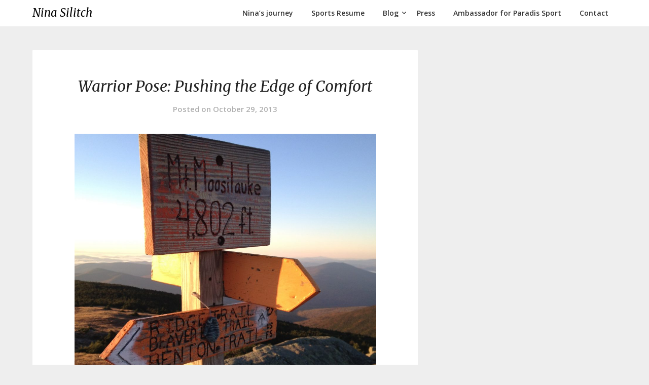

--- FILE ---
content_type: text/html; charset=UTF-8
request_url: https://ninasilitch.com/2013/10/29/warrior-pose-pushing-the-edge-of-comfort/
body_size: 10642
content:
<!doctype html>
<html lang="en-US">
<head>
	<meta charset="UTF-8">
	<meta name="viewport" content="width=device-width, initial-scale=1">
	<link rel="profile" href="http://gmpg.org/xfn/11">
	<title>Warrior Pose: Pushing the Edge of Comfort &#8211; Nina Silitch</title>
<meta name='robots' content='max-image-preview:large' />
<link rel='dns-prefetch' href='//fonts.googleapis.com' />
<link rel="alternate" type="application/rss+xml" title="Nina Silitch &raquo; Feed" href="https://ninasilitch.com/feed/" />
<link rel="alternate" title="oEmbed (JSON)" type="application/json+oembed" href="https://ninasilitch.com/wp-json/oembed/1.0/embed?url=https%3A%2F%2Fninasilitch.com%2F2013%2F10%2F29%2Fwarrior-pose-pushing-the-edge-of-comfort%2F" />
<link rel="alternate" title="oEmbed (XML)" type="text/xml+oembed" href="https://ninasilitch.com/wp-json/oembed/1.0/embed?url=https%3A%2F%2Fninasilitch.com%2F2013%2F10%2F29%2Fwarrior-pose-pushing-the-edge-of-comfort%2F&#038;format=xml" />
<style id='wp-img-auto-sizes-contain-inline-css' type='text/css'>
img:is([sizes=auto i],[sizes^="auto," i]){contain-intrinsic-size:3000px 1500px}
/*# sourceURL=wp-img-auto-sizes-contain-inline-css */
</style>
<style id='wp-emoji-styles-inline-css' type='text/css'>

	img.wp-smiley, img.emoji {
		display: inline !important;
		border: none !important;
		box-shadow: none !important;
		height: 1em !important;
		width: 1em !important;
		margin: 0 0.07em !important;
		vertical-align: -0.1em !important;
		background: none !important;
		padding: 0 !important;
	}
/*# sourceURL=wp-emoji-styles-inline-css */
</style>
<style id='wp-block-library-inline-css' type='text/css'>
:root{--wp-block-synced-color:#7a00df;--wp-block-synced-color--rgb:122,0,223;--wp-bound-block-color:var(--wp-block-synced-color);--wp-editor-canvas-background:#ddd;--wp-admin-theme-color:#007cba;--wp-admin-theme-color--rgb:0,124,186;--wp-admin-theme-color-darker-10:#006ba1;--wp-admin-theme-color-darker-10--rgb:0,107,160.5;--wp-admin-theme-color-darker-20:#005a87;--wp-admin-theme-color-darker-20--rgb:0,90,135;--wp-admin-border-width-focus:2px}@media (min-resolution:192dpi){:root{--wp-admin-border-width-focus:1.5px}}.wp-element-button{cursor:pointer}:root .has-very-light-gray-background-color{background-color:#eee}:root .has-very-dark-gray-background-color{background-color:#313131}:root .has-very-light-gray-color{color:#eee}:root .has-very-dark-gray-color{color:#313131}:root .has-vivid-green-cyan-to-vivid-cyan-blue-gradient-background{background:linear-gradient(135deg,#00d084,#0693e3)}:root .has-purple-crush-gradient-background{background:linear-gradient(135deg,#34e2e4,#4721fb 50%,#ab1dfe)}:root .has-hazy-dawn-gradient-background{background:linear-gradient(135deg,#faaca8,#dad0ec)}:root .has-subdued-olive-gradient-background{background:linear-gradient(135deg,#fafae1,#67a671)}:root .has-atomic-cream-gradient-background{background:linear-gradient(135deg,#fdd79a,#004a59)}:root .has-nightshade-gradient-background{background:linear-gradient(135deg,#330968,#31cdcf)}:root .has-midnight-gradient-background{background:linear-gradient(135deg,#020381,#2874fc)}:root{--wp--preset--font-size--normal:16px;--wp--preset--font-size--huge:42px}.has-regular-font-size{font-size:1em}.has-larger-font-size{font-size:2.625em}.has-normal-font-size{font-size:var(--wp--preset--font-size--normal)}.has-huge-font-size{font-size:var(--wp--preset--font-size--huge)}.has-text-align-center{text-align:center}.has-text-align-left{text-align:left}.has-text-align-right{text-align:right}.has-fit-text{white-space:nowrap!important}#end-resizable-editor-section{display:none}.aligncenter{clear:both}.items-justified-left{justify-content:flex-start}.items-justified-center{justify-content:center}.items-justified-right{justify-content:flex-end}.items-justified-space-between{justify-content:space-between}.screen-reader-text{border:0;clip-path:inset(50%);height:1px;margin:-1px;overflow:hidden;padding:0;position:absolute;width:1px;word-wrap:normal!important}.screen-reader-text:focus{background-color:#ddd;clip-path:none;color:#444;display:block;font-size:1em;height:auto;left:5px;line-height:normal;padding:15px 23px 14px;text-decoration:none;top:5px;width:auto;z-index:100000}html :where(.has-border-color){border-style:solid}html :where([style*=border-top-color]){border-top-style:solid}html :where([style*=border-right-color]){border-right-style:solid}html :where([style*=border-bottom-color]){border-bottom-style:solid}html :where([style*=border-left-color]){border-left-style:solid}html :where([style*=border-width]){border-style:solid}html :where([style*=border-top-width]){border-top-style:solid}html :where([style*=border-right-width]){border-right-style:solid}html :where([style*=border-bottom-width]){border-bottom-style:solid}html :where([style*=border-left-width]){border-left-style:solid}html :where(img[class*=wp-image-]){height:auto;max-width:100%}:where(figure){margin:0 0 1em}html :where(.is-position-sticky){--wp-admin--admin-bar--position-offset:var(--wp-admin--admin-bar--height,0px)}@media screen and (max-width:600px){html :where(.is-position-sticky){--wp-admin--admin-bar--position-offset:0px}}

/*# sourceURL=wp-block-library-inline-css */
</style><style id='global-styles-inline-css' type='text/css'>
:root{--wp--preset--aspect-ratio--square: 1;--wp--preset--aspect-ratio--4-3: 4/3;--wp--preset--aspect-ratio--3-4: 3/4;--wp--preset--aspect-ratio--3-2: 3/2;--wp--preset--aspect-ratio--2-3: 2/3;--wp--preset--aspect-ratio--16-9: 16/9;--wp--preset--aspect-ratio--9-16: 9/16;--wp--preset--color--black: #000000;--wp--preset--color--cyan-bluish-gray: #abb8c3;--wp--preset--color--white: #ffffff;--wp--preset--color--pale-pink: #f78da7;--wp--preset--color--vivid-red: #cf2e2e;--wp--preset--color--luminous-vivid-orange: #ff6900;--wp--preset--color--luminous-vivid-amber: #fcb900;--wp--preset--color--light-green-cyan: #7bdcb5;--wp--preset--color--vivid-green-cyan: #00d084;--wp--preset--color--pale-cyan-blue: #8ed1fc;--wp--preset--color--vivid-cyan-blue: #0693e3;--wp--preset--color--vivid-purple: #9b51e0;--wp--preset--gradient--vivid-cyan-blue-to-vivid-purple: linear-gradient(135deg,rgb(6,147,227) 0%,rgb(155,81,224) 100%);--wp--preset--gradient--light-green-cyan-to-vivid-green-cyan: linear-gradient(135deg,rgb(122,220,180) 0%,rgb(0,208,130) 100%);--wp--preset--gradient--luminous-vivid-amber-to-luminous-vivid-orange: linear-gradient(135deg,rgb(252,185,0) 0%,rgb(255,105,0) 100%);--wp--preset--gradient--luminous-vivid-orange-to-vivid-red: linear-gradient(135deg,rgb(255,105,0) 0%,rgb(207,46,46) 100%);--wp--preset--gradient--very-light-gray-to-cyan-bluish-gray: linear-gradient(135deg,rgb(238,238,238) 0%,rgb(169,184,195) 100%);--wp--preset--gradient--cool-to-warm-spectrum: linear-gradient(135deg,rgb(74,234,220) 0%,rgb(151,120,209) 20%,rgb(207,42,186) 40%,rgb(238,44,130) 60%,rgb(251,105,98) 80%,rgb(254,248,76) 100%);--wp--preset--gradient--blush-light-purple: linear-gradient(135deg,rgb(255,206,236) 0%,rgb(152,150,240) 100%);--wp--preset--gradient--blush-bordeaux: linear-gradient(135deg,rgb(254,205,165) 0%,rgb(254,45,45) 50%,rgb(107,0,62) 100%);--wp--preset--gradient--luminous-dusk: linear-gradient(135deg,rgb(255,203,112) 0%,rgb(199,81,192) 50%,rgb(65,88,208) 100%);--wp--preset--gradient--pale-ocean: linear-gradient(135deg,rgb(255,245,203) 0%,rgb(182,227,212) 50%,rgb(51,167,181) 100%);--wp--preset--gradient--electric-grass: linear-gradient(135deg,rgb(202,248,128) 0%,rgb(113,206,126) 100%);--wp--preset--gradient--midnight: linear-gradient(135deg,rgb(2,3,129) 0%,rgb(40,116,252) 100%);--wp--preset--font-size--small: 13px;--wp--preset--font-size--medium: 20px;--wp--preset--font-size--large: 36px;--wp--preset--font-size--x-large: 42px;--wp--preset--spacing--20: 0.44rem;--wp--preset--spacing--30: 0.67rem;--wp--preset--spacing--40: 1rem;--wp--preset--spacing--50: 1.5rem;--wp--preset--spacing--60: 2.25rem;--wp--preset--spacing--70: 3.38rem;--wp--preset--spacing--80: 5.06rem;--wp--preset--shadow--natural: 6px 6px 9px rgba(0, 0, 0, 0.2);--wp--preset--shadow--deep: 12px 12px 50px rgba(0, 0, 0, 0.4);--wp--preset--shadow--sharp: 6px 6px 0px rgba(0, 0, 0, 0.2);--wp--preset--shadow--outlined: 6px 6px 0px -3px rgb(255, 255, 255), 6px 6px rgb(0, 0, 0);--wp--preset--shadow--crisp: 6px 6px 0px rgb(0, 0, 0);}:where(.is-layout-flex){gap: 0.5em;}:where(.is-layout-grid){gap: 0.5em;}body .is-layout-flex{display: flex;}.is-layout-flex{flex-wrap: wrap;align-items: center;}.is-layout-flex > :is(*, div){margin: 0;}body .is-layout-grid{display: grid;}.is-layout-grid > :is(*, div){margin: 0;}:where(.wp-block-columns.is-layout-flex){gap: 2em;}:where(.wp-block-columns.is-layout-grid){gap: 2em;}:where(.wp-block-post-template.is-layout-flex){gap: 1.25em;}:where(.wp-block-post-template.is-layout-grid){gap: 1.25em;}.has-black-color{color: var(--wp--preset--color--black) !important;}.has-cyan-bluish-gray-color{color: var(--wp--preset--color--cyan-bluish-gray) !important;}.has-white-color{color: var(--wp--preset--color--white) !important;}.has-pale-pink-color{color: var(--wp--preset--color--pale-pink) !important;}.has-vivid-red-color{color: var(--wp--preset--color--vivid-red) !important;}.has-luminous-vivid-orange-color{color: var(--wp--preset--color--luminous-vivid-orange) !important;}.has-luminous-vivid-amber-color{color: var(--wp--preset--color--luminous-vivid-amber) !important;}.has-light-green-cyan-color{color: var(--wp--preset--color--light-green-cyan) !important;}.has-vivid-green-cyan-color{color: var(--wp--preset--color--vivid-green-cyan) !important;}.has-pale-cyan-blue-color{color: var(--wp--preset--color--pale-cyan-blue) !important;}.has-vivid-cyan-blue-color{color: var(--wp--preset--color--vivid-cyan-blue) !important;}.has-vivid-purple-color{color: var(--wp--preset--color--vivid-purple) !important;}.has-black-background-color{background-color: var(--wp--preset--color--black) !important;}.has-cyan-bluish-gray-background-color{background-color: var(--wp--preset--color--cyan-bluish-gray) !important;}.has-white-background-color{background-color: var(--wp--preset--color--white) !important;}.has-pale-pink-background-color{background-color: var(--wp--preset--color--pale-pink) !important;}.has-vivid-red-background-color{background-color: var(--wp--preset--color--vivid-red) !important;}.has-luminous-vivid-orange-background-color{background-color: var(--wp--preset--color--luminous-vivid-orange) !important;}.has-luminous-vivid-amber-background-color{background-color: var(--wp--preset--color--luminous-vivid-amber) !important;}.has-light-green-cyan-background-color{background-color: var(--wp--preset--color--light-green-cyan) !important;}.has-vivid-green-cyan-background-color{background-color: var(--wp--preset--color--vivid-green-cyan) !important;}.has-pale-cyan-blue-background-color{background-color: var(--wp--preset--color--pale-cyan-blue) !important;}.has-vivid-cyan-blue-background-color{background-color: var(--wp--preset--color--vivid-cyan-blue) !important;}.has-vivid-purple-background-color{background-color: var(--wp--preset--color--vivid-purple) !important;}.has-black-border-color{border-color: var(--wp--preset--color--black) !important;}.has-cyan-bluish-gray-border-color{border-color: var(--wp--preset--color--cyan-bluish-gray) !important;}.has-white-border-color{border-color: var(--wp--preset--color--white) !important;}.has-pale-pink-border-color{border-color: var(--wp--preset--color--pale-pink) !important;}.has-vivid-red-border-color{border-color: var(--wp--preset--color--vivid-red) !important;}.has-luminous-vivid-orange-border-color{border-color: var(--wp--preset--color--luminous-vivid-orange) !important;}.has-luminous-vivid-amber-border-color{border-color: var(--wp--preset--color--luminous-vivid-amber) !important;}.has-light-green-cyan-border-color{border-color: var(--wp--preset--color--light-green-cyan) !important;}.has-vivid-green-cyan-border-color{border-color: var(--wp--preset--color--vivid-green-cyan) !important;}.has-pale-cyan-blue-border-color{border-color: var(--wp--preset--color--pale-cyan-blue) !important;}.has-vivid-cyan-blue-border-color{border-color: var(--wp--preset--color--vivid-cyan-blue) !important;}.has-vivid-purple-border-color{border-color: var(--wp--preset--color--vivid-purple) !important;}.has-vivid-cyan-blue-to-vivid-purple-gradient-background{background: var(--wp--preset--gradient--vivid-cyan-blue-to-vivid-purple) !important;}.has-light-green-cyan-to-vivid-green-cyan-gradient-background{background: var(--wp--preset--gradient--light-green-cyan-to-vivid-green-cyan) !important;}.has-luminous-vivid-amber-to-luminous-vivid-orange-gradient-background{background: var(--wp--preset--gradient--luminous-vivid-amber-to-luminous-vivid-orange) !important;}.has-luminous-vivid-orange-to-vivid-red-gradient-background{background: var(--wp--preset--gradient--luminous-vivid-orange-to-vivid-red) !important;}.has-very-light-gray-to-cyan-bluish-gray-gradient-background{background: var(--wp--preset--gradient--very-light-gray-to-cyan-bluish-gray) !important;}.has-cool-to-warm-spectrum-gradient-background{background: var(--wp--preset--gradient--cool-to-warm-spectrum) !important;}.has-blush-light-purple-gradient-background{background: var(--wp--preset--gradient--blush-light-purple) !important;}.has-blush-bordeaux-gradient-background{background: var(--wp--preset--gradient--blush-bordeaux) !important;}.has-luminous-dusk-gradient-background{background: var(--wp--preset--gradient--luminous-dusk) !important;}.has-pale-ocean-gradient-background{background: var(--wp--preset--gradient--pale-ocean) !important;}.has-electric-grass-gradient-background{background: var(--wp--preset--gradient--electric-grass) !important;}.has-midnight-gradient-background{background: var(--wp--preset--gradient--midnight) !important;}.has-small-font-size{font-size: var(--wp--preset--font-size--small) !important;}.has-medium-font-size{font-size: var(--wp--preset--font-size--medium) !important;}.has-large-font-size{font-size: var(--wp--preset--font-size--large) !important;}.has-x-large-font-size{font-size: var(--wp--preset--font-size--x-large) !important;}
/*# sourceURL=global-styles-inline-css */
</style>

<style id='classic-theme-styles-inline-css' type='text/css'>
/*! This file is auto-generated */
.wp-block-button__link{color:#fff;background-color:#32373c;border-radius:9999px;box-shadow:none;text-decoration:none;padding:calc(.667em + 2px) calc(1.333em + 2px);font-size:1.125em}.wp-block-file__button{background:#32373c;color:#fff;text-decoration:none}
/*# sourceURL=/wp-includes/css/classic-themes.min.css */
</style>
<link rel='stylesheet' id='photographers-corner-parent-style-css' href='https://ninasilitch.com/wp-content/themes/imagegridly/style.css?ver=6.9' type='text/css' media='all' />
<link rel='stylesheet' id='photographers-corner-google-fonts-css' href='//fonts.googleapis.com/css?family=Open+Sans%3A400%2C600%7CMerriweather%3A400i&#038;ver=6.9' type='text/css' media='all' />
<link rel='stylesheet' id='font-awesome-css' href='https://ninasilitch.com/wp-content/themes/imagegridly/css/font-awesome.min.css?ver=6.9' type='text/css' media='all' />
<link rel='stylesheet' id='imagegridly-style-css' href='https://ninasilitch.com/wp-content/themes/photographers-corner/style.css?ver=6.9' type='text/css' media='all' />
<link rel='stylesheet' id='imagegridly-google-fonts-css' href='//fonts.googleapis.com/css?family=Lato%3A300%2C400%2C700%2C900&#038;ver=6.9' type='text/css' media='all' />
<script type="text/javascript" src="https://ninasilitch.com/wp-includes/js/jquery/jquery.min.js?ver=3.7.1" id="jquery-core-js"></script>
<script type="text/javascript" src="https://ninasilitch.com/wp-includes/js/jquery/jquery-migrate.min.js?ver=3.4.1" id="jquery-migrate-js"></script>
<link rel="https://api.w.org/" href="https://ninasilitch.com/wp-json/" /><link rel="alternate" title="JSON" type="application/json" href="https://ninasilitch.com/wp-json/wp/v2/posts/4605" /><link rel="EditURI" type="application/rsd+xml" title="RSD" href="https://ninasilitch.com/xmlrpc.php?rsd" />
<meta name="generator" content="WordPress 6.9" />
<link rel="canonical" href="https://ninasilitch.com/2013/10/29/warrior-pose-pushing-the-edge-of-comfort/" />
<link rel='shortlink' href='https://ninasilitch.com/?p=4605' />
		<style type="text/css">
												.site-title a, .site-description { color: ; }
			.sheader { background-color:  !important; }
			.main-navigation ul li a, .main-navigation ul li .sub-arrow, .super-menu .toggle-mobile-menu,.toggle-mobile-menu:before, .mobile-menu-active .smenu-hide { color: ; }
			#smobile-menu.show .main-navigation ul ul.children.active, #smobile-menu.show .main-navigation ul ul.sub-menu.active, #smobile-menu.show .main-navigation ul li, .smenu-hide.toggle-mobile-menu.menu-toggle, #smobile-menu.show .main-navigation ul li, .primary-menu ul li ul.children li, .primary-menu ul li ul.sub-menu li, .primary-menu .pmenu, .super-menu { border-color: ; border-bottom-color: ; }
			#secondary .widget h3, #secondary .widget h3 a, #secondary .widget h4, #secondary .widget h1, #secondary .widget h2, #secondary .widget h5, #secondary .widget h6, #secondary .widget h4 a { color: ; }
			#secondary .widget a, #secondary a, #secondary .widget li a , #secondary span.sub-arrow{ color: ; }

			#secondary .widget a, #secondary a, #secondary .widget li a , #secondary span.sub-arrow{ color: ; }
			.logo-container .logofont, .super-menu-inner a.logofont { color: ; }
		</style>
	
		<style type="text/css">
		body, .site, .swidgets-wrap h3, .post-data-text { background: ; }
		.site-title a, .site-description { color: ; }
		.sheader { background-color:  !important; }
		.main-navigation ul li a, .main-navigation ul li .sub-arrow, .super-menu .toggle-mobile-menu,.toggle-mobile-menu:before, .mobile-menu-active .smenu-hide { color: ; }
		#smobile-menu.show .main-navigation ul ul.children.active, #smobile-menu.show .main-navigation ul ul.sub-menu.active, #smobile-menu.show .main-navigation ul li, .smenu-hide.toggle-mobile-menu.menu-toggle, #smobile-menu.show .main-navigation ul li, .primary-menu ul li ul.children li, .primary-menu ul li ul.sub-menu li, .primary-menu .pmenu, .super-menu { border-color: ; border-bottom-color: ; }
		#secondary .widget h3, #secondary .widget h3 a, #secondary .widget h4, #secondary .widget h1, #secondary .widget h2, #secondary .widget h5, #secondary .widget h6, #secondary .widget h4 a { color: ; }
		#secondary .widget a, #secondary a, #secondary .widget li a , #secondary span.sub-arrow{ color: ; }
		#secondary, #secondary .widget, #secondary .widget p, #secondary .widget li, .widget time.rpwe-time.published { color: ; }
		#secondary .swidgets-wrap, #secondary .widget ul li, .featured-sidebar .search-field { border-color: ; }
		.site-info, .footer-column-three input.search-submit, .footer-column-three p, .footer-column-three li, .footer-column-three td, .footer-column-three th, .footer-column-three caption { color: ; }
		.footer-column-three h3, .footer-column-three h4, .footer-column-three h5, .footer-column-three h6, .footer-column-three h1, .footer-column-three h2, .footer-column-three h4, .footer-column-three h3 a { color: ; }
		.footer-column-three a, .footer-column-three li a, .footer-column-three .widget a, .footer-column-three .sub-arrow { color: ; }
		.footer-column-three h3:after { background: ; }
		.site-info, .widget ul li, .footer-column-three input.search-field, .footer-column-three input.search-submit { border-color: ; }
		.site-footer { background-color: ; }
		.content-wrapper h2.entry-title a, .content-wrapper h2.entry-title a:hover, .content-wrapper h2.entry-title a:active, .content-wrapper h2.entry-title a:focus, .archive .page-header h1, .blogposts-list h2 a, .blogposts-list h2 a:hover, .blogposts-list h2 a:active, .search-results h1.page-title { color: ; }
		.blogposts-list .post-data-text, .blogposts-list .post-data-text a, .content-wrapper .post-data-text *{ color: ; }
		.blogposts-list p { color: ; }
		.page-numbers li a, .blogposts-list .blogpost-button { background: ; }
		.page-numbers li a, .blogposts-list .blogpost-button, span.page-numbers.dots, .page-numbers.current, .page-numbers li a:hover { color: ; }
		.archive .page-header h1, .search-results h1.page-title, .blogposts-list.fbox, span.page-numbers.dots, .page-numbers li a, .page-numbers.current { border-color: ; }
		.blogposts-list .post-data-divider { background: ; }
		.page .comments-area .comment-author, .page .comments-area .comment-author a, .page .comments-area .comments-title, .page .content-area h1, .page .content-area h2, .page .content-area h3, .page .content-area h4, .page .content-area h5, .page .content-area h6, .page .content-area th, .single  .comments-area .comment-author, .single .comments-area .comment-author a, .single .comments-area .comments-title, .single .content-area h1, .single .content-area h2, .single .content-area h3, .single .content-area h4, .single .content-area h5, .single .content-area h6, .single .content-area th, .search-no-results h1, .error404 h1 { color: ; }
		.single .post-data-text, .page .post-data-text, .page .post-data-text a, .single .post-data-text a, .comments-area .comment-meta .comment-metadata a, .single .post-data-text * { color: ; }
		.page .content-area p, .page article, .page .content-area table, .page .content-area dd, .page .content-area dt, .page .content-area address, .page .content-area .entry-content, .page .content-area li, .page .content-area ol, .single .content-area p, .single article, .single .content-area table, .single .content-area dd, .single .content-area dt, .single .content-area address, .single .entry-content, .single .content-area li, .single .content-area ol, .search-no-results .page-content p { color: ; }
		.single .entry-content a, .page .entry-content a, .comment-content a, .comments-area .reply a, .logged-in-as a, .comments-area .comment-respond a { color: ; }
		.comments-area p.form-submit input { background: ; }
		.error404 .page-content p, .error404 input.search-submit, .search-no-results input.search-submit { color: ; }
		.page .comments-area, .page article.fbox, .page article tr, .page .comments-area ol.comment-list ol.children li, .page .comments-area ol.comment-list .comment, .single .comments-area, .single article.fbox, .single article tr, .comments-area ol.comment-list ol.children li, .comments-area ol.comment-list .comment, .error404 main#main, .error404 .search-form label, .search-no-results .search-form label, .error404 input.search-submit, .search-no-results input.search-submit, .error404 main#main, .search-no-results section.fbox.no-results.not-found{ border-color: ; }
		.single .post-data-divider, .page .post-data-divider { background: ; }
		.single .comments-area p.form-submit input, .page .comments-area p.form-submit input { color: ; }
		.bottom-header-wrapper { padding-top: px; }
		.bottom-header-wrapper { padding-bottom: px; }
		.bottom-header-wrapper { background: ; }
		.bottom-header-wrapper *{ color: ; }
		.header-widget a, .header-widget li a, .header-widget i.fa { color: ; }
		.header-widget, .header-widget p, .header-widget li, .header-widget .textwidget { color: ; }
		.header-widget .widget-title, .header-widget h1, .header-widget h3, .header-widget h2, .header-widget h4, .header-widget h5, .header-widget h6{ color: ; }
		.header-widget.swidgets-wrap, .header-widget ul li, .header-widget .search-field { border-color: ; }
		.bottom-header-title, .bottom-header-paragraph{ color: ; }
		#secondary .widget-title-lines:after, #secondary .widget-title-lines:before { background: ; }
		.header-widgets-wrapper .swidgets-wrap{ background: ; }
		.top-nav-wrapper, .primary-menu .pmenu, .super-menu, #smobile-menu, .primary-menu ul li ul.children, .primary-menu ul li ul.sub-menu { background-color: ; }
		#secondary .widget li, #secondary input.search-field, #secondary div#calendar_wrap, #secondary .tagcloud, #secondary .textwidget{ background: ; }
		#secondary .swidget { border-color: ; }
		.archive article.fbox, .search-results article.fbox, .blog article.fbox { background: ; }
		.comments-area, .single article.fbox, .page article.fbox { background: ; }


.page-numbers li a, .page-numbers.current{ background: ; }
.featured-img-box .entry-date { color: ; }
.featured-img-box .img-colors .entry-date { color: ; }
.featured-img-box h2 { color: ; }
.featured-img-box .img-colors h2 { color: ; }






		</style>
		<style type="text/css">


	.site-title a,
	.site-description,
	.logofont {
		color: #000000;
	}

	
	https://ninasilitch.com/wp-content/uploads/2022/08/IMG_2518-1.jpg"
			.site-title a,
		.site-description {
			color: #000000;
		}
	</style>
</head>

<body class="wp-singular post-template-default single single-post postid-4605 single-format-standard wp-theme-imagegridly wp-child-theme-photographers-corner header-image">
	<a class="skip-link screen-reader-text" href="#content">Skip to content</a>

	<div id="page" class="site">

		<header id="masthead" class="sheader site-header clearfix">
			<nav id="primary-site-navigation" class="primary-menu main-navigation clearfix">

				<a href="#" id="pull" class="smenu-hide toggle-mobile-menu menu-toggle" aria-controls="secondary-menu" aria-expanded="false">Menu</a>
				<div class="top-nav-wrapper">
					<div class="content-wrap">
						<div class="logo-container"> 

																<a class="logofont" href="https://ninasilitch.com/" rel="home">Nina Silitch</a>
															</div>
							<div class="center-main-menu">
								<div id="primary-menu" class="pmenu"><ul>
<li class="page_item page-item-7950"><a href="https://ninasilitch.com/ninas-journey/">Nina’s journey</a></li>
<li class="page_item page-item-112"><a href="https://ninasilitch.com/results/">Sports Resume</a></li>
<li class="page_item page-item-2678 page_item_has_children current_page_parent"><a href="https://ninasilitch.com/blog/">Blog</a>
<ul class='children'>
	<li class="page_item page-item-900"><a href="https://ninasilitch.com/">Welcome!</a></li>
</ul>
</li>
<li class="page_item page-item-123"><a href="https://ninasilitch.com/press/">Press</a></li>
<li class="page_item page-item-117"><a href="https://ninasilitch.com/donatesponsor/">Ambassador for Paradis Sport</a></li>
<li class="page_item page-item-2694"><a href="https://ninasilitch.com/contact/">Contact</a></li>
</ul></div>
							</div>
						</div>
					</div>
				</nav>

				<div class="super-menu clearfix">
					<div class="super-menu-inner">
						<a class="logofont" href="https://ninasilitch.com/" rel="home">Nina Silitch</a>

						<a href="#" id="pull" class="toggle-mobile-menu menu-toggle" aria-controls="secondary-menu" aria-expanded="false">

																						</a>
						</div>
					</div>
					<div id="mobile-menu-overlay"></div>
				</header>


				
				<div class="content-wrap">



					<!-- Upper widgets -->
					<div class="header-widgets-wrapper">
						
						
											</div>
					<!-- / Upper widgets -->


				</div>

				<div id="content" class="site-content clearfix">
					<div class="content-wrap">

	<div id="primary" class="featured-content content-area">
		<main id="main" class="site-main">

		
<article id="post-4605" class="posts-entry fbox post-4605 post type-post status-publish format-standard has-post-thumbnail hentry category-dreams category-family category-ninasilitch category-trail-running category-training category-training-with-kids-2 category-uncategorized tag-camelbak tag-hammer tag-hammer-nutrition tag-hoka-one-one tag-pisgah-trail-race tag-squam-lake-ridge-run tag-training-with-kids">
	
								<div class="featured-thumbnail">
							</div>
				<header class="entry-header">
		<h1 class="entry-title">Warrior Pose: Pushing the Edge of Comfort</h1>		<div class="entry-meta">
			<div class="blog-data-wrapper">
				<div class="post-data-divider"></div>
				<div class="post-data-positioning">
					<div class="post-data-text">
						<span class="posted-on">Posted on <a href="https://ninasilitch.com/2013/10/29/warrior-pose-pushing-the-edge-of-comfort/" rel="bookmark"><time class="entry-date published updated" datetime="2013-10-29T04:18:59+00:00">October 29, 2013</time></a></span><span class="byline"> </span>					</div>
				</div>
			</div>
		</div><!-- .entry-meta -->
			</header><!-- .entry-header -->

	<div class="entry-content">
		<figure id="attachment_4670" aria-describedby="caption-attachment-4670" style="width: 595px" class="wp-caption aligncenter"><a href="http://ninasilitch.com/wp-content/uploads/2013/10/IMG_13231.jpg"><img fetchpriority="high" decoding="async" class="size-large wp-image-4670" alt="New Directions" src="http://ninasilitch.com/wp-content/uploads/2013/10/IMG_13231-1024x1024.jpg" width="595" height="595" /></a><figcaption id="caption-attachment-4670" class="wp-caption-text">New Directions</figcaption></figure>
<p style="text-align: center;">This fall in New Hampshire I have found myself in the warrior pose quite often, The weekend warrior that is, and not the yoga warrior pose (though I wish I was in it more) As a weekend warrior I am  looking for new places to discover and new trails to run. Durga, the hindu Goddess of Victory, has been in my mind a lot, but the victories are not what one would think, in competition, but daily life. For me much of my day is about finding little victories in each hour.</p>
<p style="text-align: left;">I did have a few running victories this fall too in the races I entered, but for me the real victory is yet to come. And mostly the victory for me in those races was getting out and appreciating running.</p>
<p style="text-align: center;"><strong>2013 Fall Trail Races: </strong></p>
<p style="text-align: center;">1st Place- Pisgah 23k Trail-</p>
<p style="text-align: center;">1st place- Squam Ridge Run 21 km Trail</p>
<p style="text-align: center;">1st Place- Pinnacle Ultra Challenge 1/2 Marathon</p>
<p style="text-align: center;">3rd place woman, 1st age group &#8211; Mt Toby 14 mile trail</p>
<p style="text-align: center;"><a href="http://ninasilitch.com/wp-content/uploads/2013/10/IMG_11651.jpg"><img decoding="async" class="aligncenter size-large wp-image-4737" alt="IMG_1165" src="http://ninasilitch.com/wp-content/uploads/2013/10/IMG_11651.jpg" width="1" height="1" /></a></p>
<figure id="attachment_4730" aria-describedby="caption-attachment-4730" style="width: 640px" class="wp-caption aligncenter"><a href="http://ninasilitch.com/wp-content/uploads/2013/10/Image-19.jpg"><img decoding="async" class="size-full wp-image-4730" alt="Squam lake Ridge Run 23k Trail. 1st female. 5th overall" src="http://ninasilitch.com/wp-content/uploads/2013/10/Image-19.jpg" width="640" height="360" /></a><figcaption id="caption-attachment-4730" class="wp-caption-text">Squam lake Ridge Run 23k Trail. 1st female. 5th overall</figcaption></figure>
<p>Needless to say, my love of racing and running and pushing myself is still there&#8230;pushing to the edge of the limit. Just like in the sprint races, where breathing in the transition is the key, breathing long breaths in this transition is even more important.</p>
<p>&nbsp;</p>
<p><a href="http://ninasilitch.com/wp-content/uploads/2013/10/IMG_0985.jpg"><img loading="lazy" decoding="async" class="size-large wp-image-4651 " alt="IMG_0985" src="http://ninasilitch.com/wp-content/uploads/2013/10/IMG_0985-1024x1024.jpg" width="595" height="595" /></a></p>
<p><a href="http://ninasilitch.com/wp-content/uploads/2013/10/IMG_09831.jpg"><img loading="lazy" decoding="async" class="size-full wp-image-4653" alt="IMG_0983" src="http://ninasilitch.com/wp-content/uploads/2013/10/IMG_09831.jpg" width="480" height="480" /></a></p>
<dl class="wp-caption aligncenter" id="attachment_4653" style="width: 10480px;">
<dd class="wp-caption-dd">Thank you Hammer Nutrition, CamelBak &amp; Hoka One One!</dd>
</dl>
<p>And some old places that I love to visit with my family. Mt Moosilauke</p>
<figure id="attachment_4655" aria-describedby="caption-attachment-4655" style="width: 595px" class="wp-caption aligncenter"><a href="http://ninasilitch.com/wp-content/uploads/2013/10/IMG_1298.jpg"><img loading="lazy" decoding="async" class="size-large wp-image-4655" alt="IMG_1298" src="http://ninasilitch.com/wp-content/uploads/2013/10/IMG_1298-1024x430.jpg" width="595" height="249" /></a><figcaption id="caption-attachment-4655" class="wp-caption-text">Sunrise on Mt Moosilauke an Ol Familiar summit</figcaption></figure>
<p style="text-align: center;"><a href="http://ninasilitch.com/wp-content/uploads/2013/10/IMG_0629.jpg"><img loading="lazy" decoding="async" class="aligncenter size-large wp-image-4643" alt="IMG_0629" src="http://ninasilitch.com/wp-content/uploads/2013/10/IMG_0629.jpg" width="1" height="1" /></a> <a href="http://ninasilitch.com/wp-content/uploads/2013/10/IMG_0698.jpg"><img loading="lazy" decoding="async" class="aligncenter size-large wp-image-4644" alt="IMG_0698" src="http://ninasilitch.com/wp-content/uploads/2013/10/IMG_0698.jpg" width="1" height="1" /></a> <a href="http://ninasilitch.com/wp-content/uploads/2013/10/IMG_0694.jpg"><img loading="lazy" decoding="async" class="aligncenter size-large wp-image-4645" alt="IMG_0694" src="http://ninasilitch.com/wp-content/uploads/2013/10/IMG_0694.jpg" width="1" height="1" /></a> <a href="http://ninasilitch.com/wp-content/uploads/2013/10/IMG_0756.jpg"><img loading="lazy" decoding="async" class="aligncenter size-large wp-image-4647" alt="IMG_0756" src="http://ninasilitch.com/wp-content/uploads/2013/10/IMG_0756.jpg" width="1" height="1" /></a> <a href="http://ninasilitch.com/wp-content/uploads/2013/10/IMG_0902.jpg"><img loading="lazy" decoding="async" class="aligncenter size-large wp-image-4649" alt="IMG_0902" src="http://ninasilitch.com/wp-content/uploads/2013/10/IMG_0902.jpg" width="1" height="1" /></a></p>
<figure id="attachment_4727" aria-describedby="caption-attachment-4727" style="width: 640px" class="wp-caption aligncenter"><a href="http://ninasilitch.com/wp-content/uploads/2013/10/Image-27.jpg"><img loading="lazy" decoding="async" class="size-full wp-image-4727" alt="AT the Top" src="http://ninasilitch.com/wp-content/uploads/2013/10/Image-27.jpg" width="640" height="480" /></a><figcaption id="caption-attachment-4727" class="wp-caption-text">Enjoying a Family Hike up Moosilauke</figcaption></figure>
<p>&nbsp;</p>
<figure id="attachment_4657" aria-describedby="caption-attachment-4657" style="width: 595px" class="wp-caption aligncenter"><a href="http://ninasilitch.com/wp-content/uploads/2013/10/IMG_1332.jpg"><img loading="lazy" decoding="async" class="size-large wp-image-4657" alt="IMG_1332" src="http://ninasilitch.com/wp-content/uploads/2013/10/IMG_1332-1024x949.jpg" width="595" height="551" /></a><figcaption id="caption-attachment-4657" class="wp-caption-text">A great training Center: Dartmouth Ski Team: Moosilauke Lodge</figcaption></figure>
<p>The Top of Vt Hill Climb was a big push: Birken did amazing, as the youngest to push to the top winning his age group. Michael Mt Biked up and I made my way up the 4.5 miles of paved access road, not my favorite racing conditions.</p>
<figure id="attachment_4729" aria-describedby="caption-attachment-4729" style="width: 480px" class="wp-caption aligncenter"><a href="http://ninasilitch.com/wp-content/uploads/2013/10/Image-16.jpg"><img loading="lazy" decoding="async" class="size-large wp-image-4729" alt="Image 16" src="http://ninasilitch.com/wp-content/uploads/2013/10/Image-16.jpg" width="480" height="640" /></a><figcaption id="caption-attachment-4729" class="wp-caption-text">Birki making a final push in the Top of Vermont Hill Climb (1st in his age group)</figcaption></figure>
<p>The Pinnacle Challenge pushed my legs and heart to a personal PR in the half marathon distance on trail. 1h32. The best was the finishing prize, pure NH maple syrup.</p>
<figure id="attachment_4728" aria-describedby="caption-attachment-4728" style="width: 480px" class="wp-caption aligncenter"><a href="http://ninasilitch.com/wp-content/uploads/2013/10/Image-24.jpg"><img loading="lazy" decoding="async" class="size-full wp-image-4728" alt="Image 24" src="http://ninasilitch.com/wp-content/uploads/2013/10/Image-24.jpg" width="480" height="640" /></a><figcaption id="caption-attachment-4728" class="wp-caption-text">The Pinnacle Ultra 1/2 Marathon: 1st female. Personal PR of 1h32 &amp; top 10 overall</figcaption></figure>
<p>Having Mt Monadnock a km away has been fun as a family and a good training ground.</p>
<figure id="attachment_4731" aria-describedby="caption-attachment-4731" style="width: 480px" class="wp-caption aligncenter"><a href="http://ninasilitch.com/wp-content/uploads/2013/10/Image-21.jpg"><img loading="lazy" decoding="async" class="size-large wp-image-4731" alt="Image 21" src="http://ninasilitch.com/wp-content/uploads/2013/10/Image-21.jpg" width="480" height="640" /></a><figcaption id="caption-attachment-4731" class="wp-caption-text">Anders Climbing Mt Monadnock</figcaption></figure>
<p>The boys discovered Kingdom trail mt biking with Michael. A boys weekend in Vermont.</p>
<figure id="attachment_4732" aria-describedby="caption-attachment-4732" style="width: 417px" class="wp-caption aligncenter"><a href="http://ninasilitch.com/wp-content/uploads/2013/10/Image-22.jpg"><img loading="lazy" decoding="async" class=" wp-image-4732" alt="Image 22" src="http://ninasilitch.com/wp-content/uploads/2013/10/Image-22.jpg" width="417" height="558" /></a><figcaption id="caption-attachment-4732" class="wp-caption-text">The boys riding in Kingdom Trails, Burke Mt, Vermont</figcaption></figure>
<p>The fall colors are certainly what I have missed the past 18 years of being away from New England. They sure have been amazing this year!</p>
<figure id="attachment_4733" aria-describedby="caption-attachment-4733" style="width: 595px" class="wp-caption aligncenter"><a href="http://ninasilitch.com/wp-content/uploads/2013/10/Image-23.jpg"><img loading="lazy" decoding="async" class="size-large wp-image-4733" alt="Image 23" src="http://ninasilitch.com/wp-content/uploads/2013/10/Image-23.jpg" width="595" height="446" /></a><figcaption id="caption-attachment-4733" class="wp-caption-text">Fall Colors around Dublin Lake</figcaption></figure>
<p>Running at Oak Hill, my old training ground for a 7mile run this summer was fun. It&#8217;s been years since I have been back to Dartmouth. Some things never change.</p>
<figure id="attachment_4734" aria-describedby="caption-attachment-4734" style="width: 480px" class="wp-caption aligncenter"><a href="http://ninasilitch.com/wp-content/uploads/2013/10/Image-11.jpg"><img loading="lazy" decoding="async" class="size-large wp-image-4734" alt="Image 11" src="http://ninasilitch.com/wp-content/uploads/2013/10/Image-11.jpg" width="480" height="640" /></a><figcaption id="caption-attachment-4734" class="wp-caption-text">Winning some Bread after the Stors Pond Trail race- Age group Win! Finally a bread winner again!</figcaption></figure>
<p>The Harvest Moon is a time of transition. I rallied and even tried to recute a few to join me, with no luck, for an ascent of Mt Monadnock to watch the harvest moon set and the sun rise. The Pompelly Trail was riddled with roots and rocks but well worth the early wake up!</p>
<figure id="attachment_4678" aria-describedby="caption-attachment-4678" style="width: 476px" class="wp-caption aligncenter"><a href="http://ninasilitch.com/wp-content/uploads/2013/10/IMG_1117.jpg"><img loading="lazy" decoding="async" class=" wp-image-4678 " alt="IMG_1117" src="http://ninasilitch.com/wp-content/uploads/2013/10/IMG_1117-1024x1024.jpg" width="476" height="476" /></a><figcaption id="caption-attachment-4678" class="wp-caption-text">Harvest Moon and Sunrise from Mt Monadnock</figcaption></figure>
<p><a href="http://ninasilitch.com/wp-content/uploads/2013/10/IMG_0698.jpg"><img loading="lazy" decoding="async" class="aligncenter size-large wp-image-4644" alt="IMG_0698" src="http://ninasilitch.com/wp-content/uploads/2013/10/IMG_0698.jpg" width="1" height="1" /></a><a href="http://ninasilitch.com/wp-content/uploads/2013/10/IMG_0629.jpg"><img loading="lazy" decoding="async" class="aligncenter size-large wp-image-4643" alt="IMG_0629" src="http://ninasilitch.com/wp-content/uploads/2013/10/IMG_0629.jpg" width="1" height="1" /></a><a href="http://ninasilitch.com/wp-content/uploads/2013/10/IMG_0756.jpg"><img loading="lazy" decoding="async" class="aligncenter size-large wp-image-4647" alt="IMG_0756" src="http://ninasilitch.com/wp-content/uploads/2013/10/IMG_0756.jpg" width="1" height="1" /></a></p>
<p style="text-align: center;"><a href="http://ninasilitch.com/wp-content/uploads/2013/10/IMG_1342.jpg"><img loading="lazy" decoding="async" class="aligncenter size-large wp-image-4658" alt="IMG_1342" src="http://ninasilitch.com/wp-content/uploads/2013/10/IMG_1342.jpg" width="1" height="1" /></a> <a href="http://ninasilitch.com/wp-content/uploads/2013/10/IMG_1523.jpg"><img loading="lazy" decoding="async" class="aligncenter size-large wp-image-4659" alt="IMG_1523" src="http://ninasilitch.com/wp-content/uploads/2013/10/IMG_1523.jpg" width="1" height="1" /></a> <a href="http://ninasilitch.com/wp-content/uploads/2013/10/IMG_1724.jpg"><img loading="lazy" decoding="async" class="aligncenter size-large wp-image-4661" alt="IMG_1724" src="http://ninasilitch.com/wp-content/uploads/2013/10/IMG_1724.jpg" width="1" height="1" /></a> <a href="http://ninasilitch.com/wp-content/uploads/2013/10/IMG_06291.jpg"><img loading="lazy" decoding="async" class="aligncenter size-large wp-image-4676" alt="IMG_0629" src="http://ninasilitch.com/wp-content/uploads/2013/10/IMG_06291.jpg" width="1" height="1" /></a> <a href="http://ninasilitch.com/wp-content/uploads/2013/10/IMG_1245.jpg"><img loading="lazy" decoding="async" class="aligncenter size-large wp-image-4671" alt="IMG_1245" src="http://ninasilitch.com/wp-content/uploads/2013/10/IMG_1245.jpg" width="1" height="1" /></a> The yoga instructor&#8217;s words echo in the back of the room..“<em>find your edge</em>.” Translation: get yourself so deep into a pose that it’s a place of discomfort, then hang out. As an an endurance athlete, we  definately felt this edge many times and push up to it and beyond. Often we crave that and wonder what the edge is and how far out of discomfort you can push.</p>
<figure id="attachment_4606" aria-describedby="caption-attachment-4606" style="width: 344px" class="wp-caption aligncenter"><a href="http://ninasilitch.com/wp-content/uploads/2013/10/Our-Mata-Dura.jpg"><img loading="lazy" decoding="async" class=" wp-image-4606  " alt="Our-Mata-Dura" src="http://ninasilitch.com/wp-content/uploads/2013/10/Our-Mata-Dura.jpg" width="344" height="258" /></a><figcaption id="caption-attachment-4606" class="wp-caption-text">Durga: Goddess of Victory</figcaption></figure>
<p style="text-align: center;">I am at a new edge, trying to find the balance in a new pose. New country, new job, new beginnings. Finding the balance in this new pose.  <a href="http://en.wikipedia.org/wiki/Durga">Durga, the Hindu Goddess of Victory</a> is one that I find connections with. She has many arms&#8230;.all these growing out from the warrior pose.</p>
<figure id="attachment_4608" aria-describedby="caption-attachment-4608" style="width: 357px" class="wp-caption aligncenter"><a href="http://ninasilitch.com/wp-content/uploads/2013/10/DSC04392.jpg"><img loading="lazy" decoding="async" class=" wp-image-4608 " alt="DSC04392" src="http://ninasilitch.com/wp-content/uploads/2013/10/DSC04392-780x1024.jpg" width="357" height="469" /></a><figcaption id="caption-attachment-4608" class="wp-caption-text">It comes back to the warrior pose</figcaption></figure>
<p style="text-align: center;">Halloween is just around the corner. My boys are going to be stealth ninjas. Maybe I will be Durga, or just Superwoman. I really wish I had as many arms as Durga, and had the superpowers of Super Woman. Until I harness those superpowers, I will  stick to adding super foods to my family&#8217;s smoothies and pancakes and keep searching for the little victories in each day!<a href="http://ninasilitch.com/wp-content/uploads/2013/10/SuperFoods-Superman-Logo-UPDATED.jpg"><img loading="lazy" decoding="async" class="aligncenter  wp-image-4721" alt="SuperFoods-Superman-Logo-UPDATED" src="http://ninasilitch.com/wp-content/uploads/2013/10/SuperFoods-Superman-Logo-UPDATED.jpg" width="354" height="277" /></a></p>
<p style="text-align: center;"><a href="http://ninasilitch.com/wp-content/uploads/2013/10/DSC04398.jpg"><img loading="lazy" decoding="async" class="aligncenter size-large wp-image-4607" alt="DSC04398" src="http://ninasilitch.com/wp-content/uploads/2013/10/DSC04398.jpg" width="1" height="1" /></a></p>
<p style="text-align: center;"><strong> Happy Halloween! </strong></p>
<p>&nbsp;</p>

			</div><!-- .entry-content -->
</article><!-- #post-4605 -->

		</main><!-- #main -->
	</div><!-- #primary -->

</div>
</div><!-- #content -->

<footer id="colophon" class="site-footer clearfix">

	<div class="content-wrap">
		
			
			
		</div>

		<div class="site-info">
		    
			&copy;2026 Nina Silitch							<!-- Delete below lines to remove copyright from footer -->
				<span class="footer-info-right">
					 | WordPress Theme by <a href="https://superbthemes.com/" rel="nofollow noopener"> Superb WordPress Themes</a>
				</span>
				<!-- Delete above lines to remove copyright from footer -->

		</div><!-- .site-info -->
	</div>



</footer><!-- #colophon -->
</div><!-- #page -->

<div id="smobile-menu" class="mobile-only"></div>
<div id="mobile-menu-overlay"></div>

<script type="speculationrules">
{"prefetch":[{"source":"document","where":{"and":[{"href_matches":"/*"},{"not":{"href_matches":["/wp-*.php","/wp-admin/*","/wp-content/uploads/*","/wp-content/*","/wp-content/plugins/*","/wp-content/themes/photographers-corner/*","/wp-content/themes/imagegridly/*","/*\\?(.+)"]}},{"not":{"selector_matches":"a[rel~=\"nofollow\"]"}},{"not":{"selector_matches":".no-prefetch, .no-prefetch a"}}]},"eagerness":"conservative"}]}
</script>
<script type="text/javascript" src="https://ninasilitch.com/wp-content/themes/imagegridly/js/navigation.js?ver=20170823" id="imagegridly-navigation-js"></script>
<script type="text/javascript" src="https://ninasilitch.com/wp-content/themes/imagegridly/js/skip-link-focus-fix.js?ver=20170823" id="imagegridly-skip-link-focus-fix-js"></script>
<script type="text/javascript" src="https://ninasilitch.com/wp-content/themes/imagegridly/js/jquery.flexslider.js?ver=20150423" id="imagegridly-flexslider-js"></script>
<script type="text/javascript" src="https://ninasilitch.com/wp-content/themes/imagegridly/js/script.js?ver=20160720" id="imagegridly-script-js"></script>
<script type="text/javascript" src="https://ninasilitch.com/wp-content/themes/imagegridly/js/accessibility.js?ver=20160720" id="imagegridly-accessibility-js"></script>
<script id="wp-emoji-settings" type="application/json">
{"baseUrl":"https://s.w.org/images/core/emoji/17.0.2/72x72/","ext":".png","svgUrl":"https://s.w.org/images/core/emoji/17.0.2/svg/","svgExt":".svg","source":{"concatemoji":"https://ninasilitch.com/wp-includes/js/wp-emoji-release.min.js?ver=6.9"}}
</script>
<script type="module">
/* <![CDATA[ */
/*! This file is auto-generated */
const a=JSON.parse(document.getElementById("wp-emoji-settings").textContent),o=(window._wpemojiSettings=a,"wpEmojiSettingsSupports"),s=["flag","emoji"];function i(e){try{var t={supportTests:e,timestamp:(new Date).valueOf()};sessionStorage.setItem(o,JSON.stringify(t))}catch(e){}}function c(e,t,n){e.clearRect(0,0,e.canvas.width,e.canvas.height),e.fillText(t,0,0);t=new Uint32Array(e.getImageData(0,0,e.canvas.width,e.canvas.height).data);e.clearRect(0,0,e.canvas.width,e.canvas.height),e.fillText(n,0,0);const a=new Uint32Array(e.getImageData(0,0,e.canvas.width,e.canvas.height).data);return t.every((e,t)=>e===a[t])}function p(e,t){e.clearRect(0,0,e.canvas.width,e.canvas.height),e.fillText(t,0,0);var n=e.getImageData(16,16,1,1);for(let e=0;e<n.data.length;e++)if(0!==n.data[e])return!1;return!0}function u(e,t,n,a){switch(t){case"flag":return n(e,"\ud83c\udff3\ufe0f\u200d\u26a7\ufe0f","\ud83c\udff3\ufe0f\u200b\u26a7\ufe0f")?!1:!n(e,"\ud83c\udde8\ud83c\uddf6","\ud83c\udde8\u200b\ud83c\uddf6")&&!n(e,"\ud83c\udff4\udb40\udc67\udb40\udc62\udb40\udc65\udb40\udc6e\udb40\udc67\udb40\udc7f","\ud83c\udff4\u200b\udb40\udc67\u200b\udb40\udc62\u200b\udb40\udc65\u200b\udb40\udc6e\u200b\udb40\udc67\u200b\udb40\udc7f");case"emoji":return!a(e,"\ud83e\u1fac8")}return!1}function f(e,t,n,a){let r;const o=(r="undefined"!=typeof WorkerGlobalScope&&self instanceof WorkerGlobalScope?new OffscreenCanvas(300,150):document.createElement("canvas")).getContext("2d",{willReadFrequently:!0}),s=(o.textBaseline="top",o.font="600 32px Arial",{});return e.forEach(e=>{s[e]=t(o,e,n,a)}),s}function r(e){var t=document.createElement("script");t.src=e,t.defer=!0,document.head.appendChild(t)}a.supports={everything:!0,everythingExceptFlag:!0},new Promise(t=>{let n=function(){try{var e=JSON.parse(sessionStorage.getItem(o));if("object"==typeof e&&"number"==typeof e.timestamp&&(new Date).valueOf()<e.timestamp+604800&&"object"==typeof e.supportTests)return e.supportTests}catch(e){}return null}();if(!n){if("undefined"!=typeof Worker&&"undefined"!=typeof OffscreenCanvas&&"undefined"!=typeof URL&&URL.createObjectURL&&"undefined"!=typeof Blob)try{var e="postMessage("+f.toString()+"("+[JSON.stringify(s),u.toString(),c.toString(),p.toString()].join(",")+"));",a=new Blob([e],{type:"text/javascript"});const r=new Worker(URL.createObjectURL(a),{name:"wpTestEmojiSupports"});return void(r.onmessage=e=>{i(n=e.data),r.terminate(),t(n)})}catch(e){}i(n=f(s,u,c,p))}t(n)}).then(e=>{for(const n in e)a.supports[n]=e[n],a.supports.everything=a.supports.everything&&a.supports[n],"flag"!==n&&(a.supports.everythingExceptFlag=a.supports.everythingExceptFlag&&a.supports[n]);var t;a.supports.everythingExceptFlag=a.supports.everythingExceptFlag&&!a.supports.flag,a.supports.everything||((t=a.source||{}).concatemoji?r(t.concatemoji):t.wpemoji&&t.twemoji&&(r(t.twemoji),r(t.wpemoji)))});
//# sourceURL=https://ninasilitch.com/wp-includes/js/wp-emoji-loader.min.js
/* ]]> */
</script>
</body>
</html>
